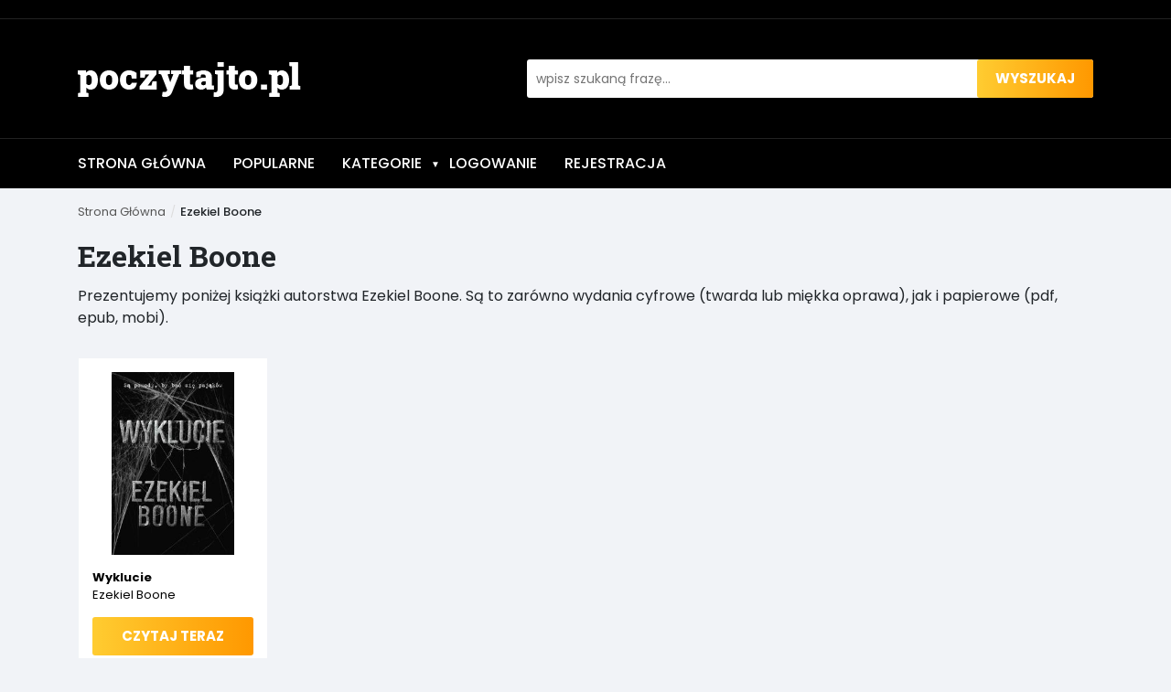

--- FILE ---
content_type: text/html; charset=UTF-8
request_url: https://poczytajto.pl/autor/ezekiel-boone
body_size: 3308
content:
<html lang="pl"><head>
<meta charset=utf-8><meta name=viewport content="width=device-width, initial-scale=1, shrink-to-fit=no"><title>Ezekiel Boone | Wyszukiwarka ebooków online na czytnik kindle, kobo, pocketbook (pdf, mobi, epub)</title><meta property="og:title" content="Ezekiel Boone | Wyszukiwarka ebooków online na czytnik kindle, kobo, pocketbook (pdf, mobi, epub)"><meta name=description content="Prezentujemy poniżej książki autorstwa Ezekiel Boone. Są to zarówno wydania cyfrowe (twarda lub miękka oprawa), jak i papierowe (pdf, epub, mobi)."><meta property="og:description" content="Prezentujemy poniżej książki autorstwa Ezekiel Boone. Są to zarówno wydania cyfrowe (twarda lub miękka oprawa), jak i papierowe (pdf, epub, mobi)."><meta property="og:site_name" content="BOOK-ROOM.pl" ><link rel="dns-prefetch" href="//fonts.googleapis.com"><link rel="stylesheet" as="font" href="//fonts.googleapis.com/css?family=Poppins:400,500,700|Roboto+Slab:700&display=swap&subset=latin-ext"><link rel="stylesheet" href="/css/app.css"><link rel="apple-touch-icon" sizes="180x180" href="/apple-touch-icon.png"><link rel="icon" type=image/png sizes="32x32" href="/favicon-32x32.png"><link rel="icon" type=image/png sizes="16x16" href="/favicon-16x16.png"><link rel="manifest" href="/site.webmanifest"><link rel="mask-icon" href="/safari-pinned-tab.svg" color="#5bbad5"><meta name=msapplication-TileColor content="#da532c"><meta name=theme-color content="#ffffff"><meta name=csrf-token content="4h87c4qsR8LWOPQyP3bZ3FEdCZRVfYfyaxO3jw0l"><meta name=google-site-verification content="KJGUkH8me6lPt1Kag24Vf6npwWCmq-0a-L0-feYBB1E" ><script async src=//www.googletagmanager.com/gtag/js?id=UA-152626913-2></script><script> window.dataLayer = window.dataLayer || []; function gtag(){dataLayer.push(arguments);} gtag('js', new Date()); gtag('config', 'UA-152626913-2');</script><script async src=//pagead2.googlesyndication.com/pagead/js/adsbygoogle.js?client=ca-pub-6689800440795785 crossorigin=anonymous></script>
<style>.page_speed_615141914{ max-height: 200px; } .page_speed_660064897{ text-transform: capitalize; }</style>
</head><body><div class="belt"><div class="container"><div class="row"><div class="col-md-12"></div></div></div></div><header class="header"><div class="container"><div class="row"><div class="col-md-3"><a href="//poczytajto.pl" class="header__logo"><img src=//poczytajto.pl/img/logo.png alt="Logo"></a></div><div class="col-md-9"><form action="//poczytajto.pl/szukaj" class="header__search"><input type=text placeholder="wpisz szukaną frazę..." name=phrase value="" autofocus required><button class="button">wyszukaj</button></form></div></div></div></header><nav class="navigation mb-3"><div class="container"><div class="row"><div class="col-12"><ul id="navigation"><li><a href="//poczytajto.pl">Strona Główna</a></li><li><a href="//poczytajto.pl/popularne">Popularne</a></li><li><a href="#">Kategorie <span>▼</span></a><ul><li><a href="//poczytajto.pl/kategoria/albumy">Albumy</a></li><li><a href="//poczytajto.pl/kategoria/biografie">Biografie</a></li><li><a href="//poczytajto.pl/kategoria/biznes">Biznes</a></li><li><a href="//poczytajto.pl/kategoria/darmowe-ebooki">Darmowe ebooki</a></li><li><a href="//poczytajto.pl/kategoria/dla-doroslych-erotyka">Dla dorosłych, erotyka</a></li><li><a href="//poczytajto.pl/kategoria/dla-dzieci-i-mlodziezy">Dla dzieci i młodzieży</a></li><li><a href="//poczytajto.pl/kategoria/dokument-literatura-faktu-reportaze">Dokument, literatura faktu, reportaże</a></li><li><a href="//poczytajto.pl/kategoria/drama">Drama</a></li><li><a href="//poczytajto.pl/kategoria/dramat">Dramat</a></li><li><a href="//poczytajto.pl/kategoria/edukacja">Edukacja</a></li><li><a href="//poczytajto.pl/kategoria/ekonomia-biznes-finanse">Ekonomia, biznes, finanse</a></li><li><a href="//poczytajto.pl/kategoria/encyklopedie-slowniki">Encyklopedie, słowniki</a></li><li><a href="//poczytajto.pl/kategoria/fantastyka">Fantastyka</a></li><li><a href="//poczytajto.pl/kategoria/fiction">Fiction</a></li><li><a href="//poczytajto.pl/kategoria/filozofia">Filozofia</a></li><li><a href="//poczytajto.pl/kategoria/historia-militaria-wojskowosc">Historia, militaria, wojskowość</a></li><li><a href="//poczytajto.pl/kategoria/inne">Inne</a></li><li><a href="//poczytajto.pl/kategoria/jezyk-polski">Język polski</a></li><li><a href="//poczytajto.pl/kategoria/klasyka-literatury">Klasyka literatury</a></li><li><a href="//poczytajto.pl/kategoria/komiks-i-manga">Komiks i manga</a></li><li><a href="//poczytajto.pl/kategoria/komputery-i-informatyka">Komputery i informatyka</a></li><li><a href="//poczytajto.pl/kategoria/kryminal-sensacja-thriller">Kryminał, sensacja, thriller</a></li><li><a href="//poczytajto.pl/kategoria/kultura-sztuka-media">Kultura, sztuka, media</a></li><li><a href="//poczytajto.pl/kategoria/lektury-szkolne-opracowania-lektur">Lektury szkolne, opracowania lektur</a></li><li><a href="//poczytajto.pl/kategoria/literatura-faktu%0A">Literatura faktu</a></li><li><a href="//poczytajto.pl/kategoria/literatura-obyczajowa">Literatura obyczajowa</a></li><li><a href="//poczytajto.pl/kategoria/literatura-piekna">Literatura piękna</a></li><li><a href="//poczytajto.pl/kategoria/literatura-piekna-beletrystyka">Literatura piękna, beletrystyka</a></li><li><a href="//poczytajto.pl/kategoria/matematyka">Matematyka</a></li><li><a href="//poczytajto.pl/kategoria/nauka-jezykow-obcych">Nauka języków obcych</a></li><li><a href="//poczytajto.pl/kategoria/naukowe-i-akademickie">Naukowe i akademickie</a></li><li><a href="//poczytajto.pl/kategoria/obyczajowe">Obyczajowe</a></li><li><a href="//poczytajto.pl/kategoria/poezja">Poezja</a></li><li><a href="//poczytajto.pl/kategoria/polityka">Polityka</a></li><li><a href="//poczytajto.pl/kategoria/popularnonaukowe">Popularnonaukowe</a></li><li><a href="//poczytajto.pl/kategoria/poradniki">Poradniki</a></li><li><a href="//poczytajto.pl/kategoria/praktyczna-edukacja-samodoskonalenie-motywacja">Praktyczna edukacja, samodoskonalenie, motywacja</a></li><li><a href="//poczytajto.pl/kategoria/prawo-i-podatki">Prawo i podatki</a></li><li><a href="//poczytajto.pl/kategoria/przewodniki">Przewodniki</a></li><li><a href="//poczytajto.pl/kategoria/psychologia">Psychologia</a></li><li><a href="//poczytajto.pl/kategoria/psychologia-i-filozofia">Psychologia i filozofia</a></li><li><a href="//poczytajto.pl/kategoria/publicystyka">Publicystyka</a></li><li><a href="//poczytajto.pl/kategoria/religia-i-rozwoj-duchowy">Religia i rozwój duchowy</a></li><li><a href="//poczytajto.pl/kategoria/romans">Romans</a></li><li><a href="//poczytajto.pl/kategoria/sztuka">Sztuka</a></li><li><a href="//poczytajto.pl/kategoria/thriller">Thriller</a></li><li><a href="//poczytajto.pl/kategoria/zdrowie-medycyna">Zdrowie, medycyna</a></li></ul></li><li><a href="//poczytajto.pl/login">Logowanie</a></li><li><a href="//poczytajto.pl/register">Rejestracja</a></li></ul></div></div></div></nav><main class="container"><ol class="breadcrumbs" itemscope itemtype="//schema.org/BreadcrumbList"><li itemprop="itemListElement" itemscope itemtype="//schema.org/ListItem"><a href="//poczytajto.pl" itemscope itemtype="//schema.org/Thing" itemprop="item" itemid="//poczytajto.pl"><span itemprop="name">Strona Główna</span></a><meta itemprop="position" content="1" ></li><li itemprop="itemListElement" itemscope itemtype="//schema.org/ListItem"><span itemscope itemtype="//schema.org/Thing" itemprop="item" itemid="//poczytajto.pl/autor/ezekiel-boone"><span itemprop="name">Ezekiel Boone</span></span><meta itemprop="position" content="2" ></li></ol><script type=application/ld+json>{"@context":"\/\/schema.org","@type":"Person","name":"Ezekiel Boone","url":"\/\/poczytajto.pl\/autor\/ezekiel-boone"}</script><div class="row"><div class="col-12 mb-3"><h1>Ezekiel Boone</h1><p>Prezentujemy poniżej książki autorstwa Ezekiel Boone. Są to zarówno wydania cyfrowe (twarda lub miękka oprawa), jak i papierowe (pdf, epub, mobi).</p></div></div><div class="row"><div class="col-lg-9"><div class="row pl-3 pr-3 mb-3"><div class="col-md-3 thumb" data-toggle="popover" title="Wyklucie" data-content="&lt;p&gt;&lt;strong&gt;Zaczyna się koszmar, z którego nie można się przebudzić.&lt;/strong&gt;&lt;/p&gt;&lt;p&gt;W głębi peruwiańskiej dżungli, miejsca pełnego tajemnic, czarna szeleszcząca masa atakuje amerykańskich turystów. W odległym o tysiące kilometrów Minneapolis agent FBI, prowadząc dochodzenie w sprawie dziwnej katastrofy lotniczej, dokonuje makabrycznego odkrycia. W Kanpurze naukowcy z centrum ostrzegania przed trzęsieniami ziemi nie mogą dać wiary odczytom z jednego z sejsmografów i wyruszają, by go sprawdzić. W tym samym tygodniu rząd Chin zrzuca – jak oficjalnie zapewnia, w wyniku fatalnej pomyłki – bombę atomową na peryferyjne miasto przygranicznej prowincji własnego kraju. Podczas gdy fala niepokojących incydentów przetacza się przez świat, do pewnego waszyngtońskiego laboratorium dociera tajemnicza paczka z Ameryki Południowej. Cokolwiek jest w środku, rwie się na wolność.&lt;/p&gt;&lt;p&gt;Świat staje w obliczu zagłady. Pradawny gatunek, przebudzony po tysiącach lat hibernacji, rusza na łowy.&lt;/p&gt;&lt;p&gt;Najgorsze, że to dopiero początek.&lt;/p&gt;"><a href="//poczytajto.pl/wyklucie-ezekiel-boone.html"><img src=//poczytajto.pl/static/normal/wyklucie-ezekiel-boone.jpg alt="Wyklucie" class="page_speed_615141914 thumb__image"></a><div class="thumb__title"><a href="//poczytajto.pl/wyklucie-ezekiel-boone.html">Wyklucie</a></div><div class="thumb__author"><a href="#" class="page_speed_660064897">Ezekiel Boone</a></div><a href="//poczytajto.pl/wyklucie-ezekiel-boone.html" class="button">Czytaj teraz</a></div></div><div class="row"><div class="col-12"></div></div></div><div class="col-lg-3"></div></div></main><footer class="footer text-center"><div class="container"><div class="row"><div class="col-12"><p><a href="//wszystkoociasteczkach.pl/" target="_blank" rel="nofollow noopener">Strona wykorzystuje ciasteczka. Przebywając tutaj wyrażasz zgodę na ich używanie, zgodnie z aktualnymi ustawieniami przeglądarki.</a></p><ul><li>&copy; 2026 poczytajto.pl. Wszelkie prawa zastrzeżone.</li><li class="banner ads"><a href="//poczytajto.pl/legal/regulamin.pdf" target="_blank" rel="nofollow noopener">Regulamin</a></li><li class="banner ads"><a href="//poczytajto.pl/legal/polityka-prywatnosci.pdf" target="_blank" rel="nofollow noopener">Polityka Prywatności</a></li><li class="banner ads"><a href="//poczytajto.pl/legal/prawa-autorskie.pdf" target="_blank" rel="nofollow noopener">Prawa autorskie</a></li><li><a href="/kontakt">Kontakt</a></li></ul></div></div></div></footer><script src=/js/app.js></script></body></html>

--- FILE ---
content_type: text/html; charset=utf-8
request_url: https://www.google.com/recaptcha/api2/aframe
body_size: 268
content:
<!DOCTYPE HTML><html><head><meta http-equiv="content-type" content="text/html; charset=UTF-8"></head><body><script nonce="Bg6-BLq5koXx7_U2PlP4BA">/** Anti-fraud and anti-abuse applications only. See google.com/recaptcha */ try{var clients={'sodar':'https://pagead2.googlesyndication.com/pagead/sodar?'};window.addEventListener("message",function(a){try{if(a.source===window.parent){var b=JSON.parse(a.data);var c=clients[b['id']];if(c){var d=document.createElement('img');d.src=c+b['params']+'&rc='+(localStorage.getItem("rc::a")?sessionStorage.getItem("rc::b"):"");window.document.body.appendChild(d);sessionStorage.setItem("rc::e",parseInt(sessionStorage.getItem("rc::e")||0)+1);localStorage.setItem("rc::h",'1768656631888');}}}catch(b){}});window.parent.postMessage("_grecaptcha_ready", "*");}catch(b){}</script></body></html>